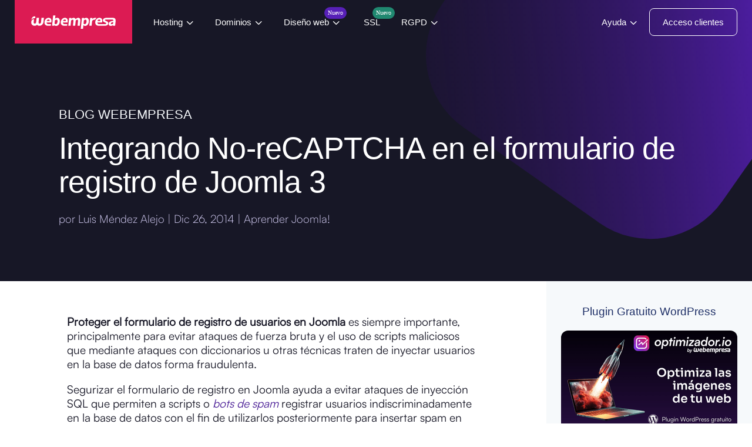

--- FILE ---
content_type: image/svg+xml
request_url: https://www.webempresa.com/wp-content/uploads/2021/10/bg-blog.svg
body_size: 319
content:
<?xml version="1.0" encoding="UTF-8"?> <svg xmlns="http://www.w3.org/2000/svg" xmlns:xlink="http://www.w3.org/1999/xlink" id="Capa_2" viewBox="0 0 748.51 560.05"><defs><style>.cls-1{fill:url(#Degradado_sin_nombre_18);}.cls-2{clip-path:url(#clippath);}.cls-3{fill:none;}</style><clipPath id="clippath"><rect class="cls-3" width="748.51" height="560.05" transform="translate(748.51 560.05) rotate(180)"></rect></clipPath><linearGradient id="Degradado_sin_nombre_18" x1="-241.76" y1="-1856.33" x2="549.38" y2="-1608.75" gradientTransform="translate(1494.84 -1397.75) rotate(-148.67)" gradientUnits="userSpaceOnUse"><stop offset="0" stop-color="#5720b7"></stop><stop offset="1" stop-color="#260e4d" stop-opacity=".2"></stop></linearGradient></defs><g id="Capa_1-2"><g class="cls-2"><rect class="cls-1" x="157.87" y="-282.74" width="708.81" height="682.97" rx="175.94" ry="175.94" transform="translate(169.93 444.34) rotate(-54.94)"></rect></g></g></svg> 